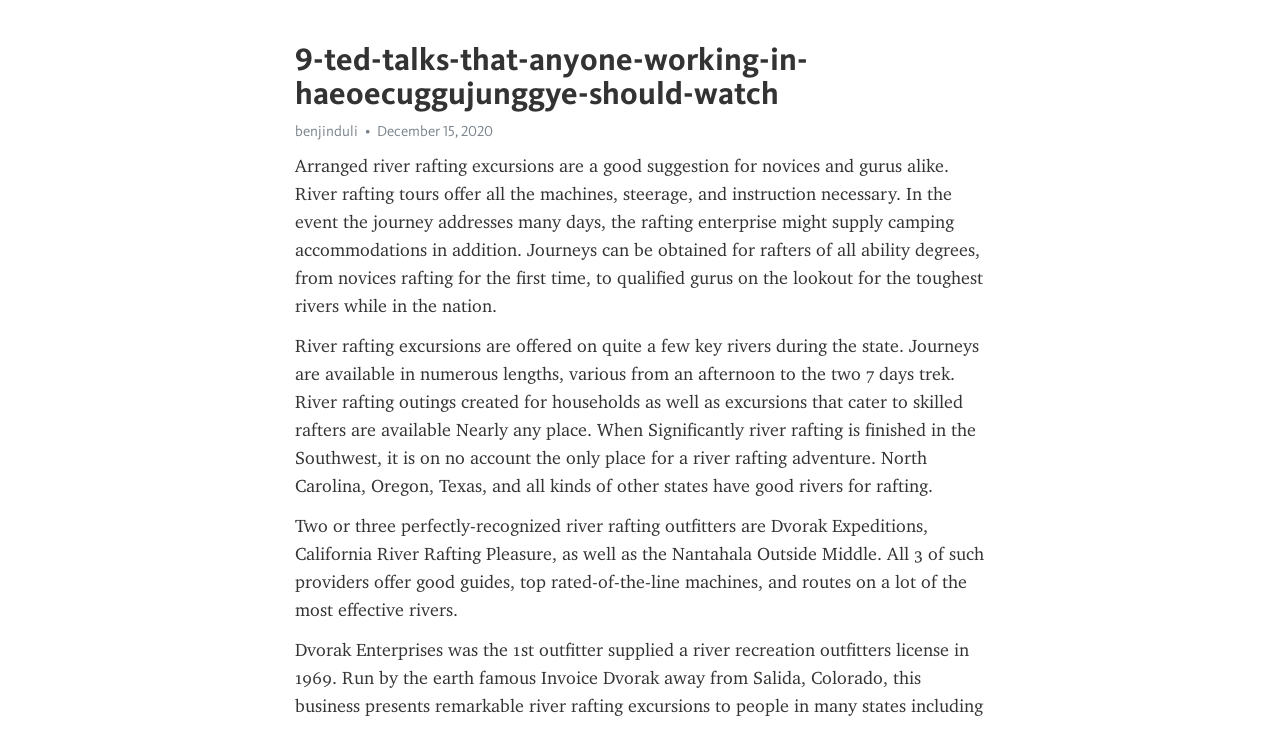

--- FILE ---
content_type: text/html; charset=utf-8
request_url: https://telegra.ph/9-ted-talks-that-anyone-working-in-haeoecuggujunggye-should-watch-12-15
body_size: 3258
content:
<!DOCTYPE html>
<html>
  <head>
    <meta charset="utf-8">
    <title>9-ted-talks-that-anyone-working-in-haeoecuggujunggye-should-watch – Telegraph</title>
    <meta name="viewport" content="width=device-width, initial-scale=1.0, minimum-scale=1.0, maximum-scale=1.0, user-scalable=no" />
    <meta name="format-detection" content="telephone=no" />
    <meta http-equiv="X-UA-Compatible" content="IE=edge" />
    <meta name="MobileOptimized" content="176" />
    <meta name="HandheldFriendly" content="True" />
    <meta name="robots" content="index, follow" />
    <meta property="og:type" content="article">
    <meta property="og:title" content="9-ted-talks-that-anyone-working-in-haeoecuggujunggye-should-watch">
    <meta property="og:description" content="Arranged river rafting excursions are a good suggestion for novices and gurus alike. River rafting tours offer all the machines, steerage, and instruction necessary. In the event the journey addresses many days, the rafting enterprise might supply camping accommodations in addition. Journeys can be obtained for rafters of all ability degrees, from novices rafting for the first time, to qualified gurus on the lookout for the toughest rivers while in the nation.
River rafting excursions are offered on quite a…">
    <meta property="og:image" content="">
    <meta property="og:site_name" content="Telegraph">
    <meta property="article:published_time" content="2020-12-15T04:31:56+0000">
    <meta property="article:modified_time" content="2020-12-15T04:31:56+0000">
    <meta property="article:author" content="benjinduli">
    <meta name="twitter:card" content="summary">
    <meta name="twitter:title" content="9-ted-talks-that-anyone-working-in-haeoecuggujunggye-should-watch">
    <meta name="twitter:description" content="Arranged river rafting excursions are a good suggestion for novices and gurus alike. River rafting tours offer all the machines, steerage, and instruction necessary. In the event the journey addresses many days, the rafting enterprise might supply camping accommodations in addition. Journeys can be obtained for rafters of all ability degrees, from novices rafting for the first time, to qualified gurus on the lookout for the toughest rivers while in the nation.
River rafting excursions are offered on quite a…">
    <meta name="twitter:image" content="">
    <link rel="canonical" href="https://telegra.ph/9-ted-talks-that-anyone-working-in-haeoecuggujunggye-should-watch-12-15" />
    <link rel="shortcut icon" href="/favicon.ico?1" type="image/x-icon">
    <link rel="icon" type="image/png" href="/images/favicon.png?1" sizes="16x16">
    <link rel="icon" type="image/png" href="/images/favicon_2x.png?1" sizes="32x32">
    <link href="/css/quill.core.min.css" rel="stylesheet">
    <link href="/css/core.min.css?47" rel="stylesheet">
  </head>
  <body>
    <div class="tl_page_wrap">
      <div class="tl_page">
        <main class="tl_article">
          <header class="tl_article_header" dir="auto">
            <h1>9-ted-talks-that-anyone-working-in-haeoecuggujunggye-should-watch</h1>
            <address>
              <a rel="author">benjinduli</a><!--
           --><time datetime="2020-12-15T04:31:56+0000">December 15, 2020</time>
            </address>
          </header>
          <article id="_tl_editor" class="tl_article_content"><h1>9-ted-talks-that-anyone-working-in-haeoecuggujunggye-should-watch<br></h1><address>benjinduli<br></address><p><p>Arranged river rafting excursions are a good suggestion for novices and gurus alike. River rafting tours offer all the machines, steerage, and instruction necessary. In the event the journey addresses many days, the rafting enterprise might supply camping accommodations in addition. Journeys can be obtained for rafters of all ability degrees, from novices rafting for the first time, to qualified gurus on the lookout for the toughest rivers while in the nation.</p><p>River rafting excursions are offered on quite a few key rivers during the state. Journeys are available in numerous lengths, various from an afternoon to the two 7 days trek. River rafting outings created for households as well as excursions that cater to skilled rafters are available Nearly any place. When Significantly river rafting is finished in the Southwest, it is on no account the only place for a river rafting adventure. North Carolina, Oregon, Texas, and all kinds of other states have good rivers for rafting. </p><p>Two or three perfectly-recognized river rafting outfitters are Dvorak Expeditions, California River Rafting Pleasure, as well as the Nantahala Outside Middle. All 3 of such providers offer good guides, top rated-of-the-line machines, and routes on a lot of the most effective rivers. </p><p>Dvorak Enterprises was the 1st outfitter supplied a river recreation outfitters license in 1969. Run by the earth famous Invoice Dvorak away from Salida, Colorado, this business presents remarkable river rafting excursions to people in many states including Colorado, New Mexico, Idaho, Utah, and Texas, and New Zealand and Nepal. Dvorak Enterprises is noted for its helpful, skilled, and proficient guides.</p><p><img src="https://i.ibb.co/hR1DNCp/logo.png"></p><p>California River Rafting Exhilaration has become the top rated-rated river rafting outfitters while in the Sunshine State. This enterprise presents river rafting trips on 5 diverse California rivers, has outings designed for families in addition to professional rafters, and delivers tenting machines for trips Long lasting many days. </p><p>Nantahala Outside Centre in North Carolina delivers several different river rafting adventures on many rivers in the area. The rivers vary in issue to accommodate rafters at any skill stage, and Nantahala offers great guides as well as a rafting faculty for novices.</p><p>River rafting trips absolutely are a enjoyment way for adventurous vacationers to unwind and unwind. River rafting adventures can be obtained for rafters of all ability levels, insuring that everybody can have <a href="http://felixuxkq606.raidersfanteamshop.com/the-most-common-complaints-about-haeoechuggujung-gye-and-why-they-re-bunk-1" target="_blank"><em>축구중계</em></a> a superb, Protected time.</p><br></p></article>
          <div id="_tl_link_tooltip" class="tl_link_tooltip"></div>
          <div id="_tl_tooltip" class="tl_tooltip">
            <div class="buttons">
              <span class="button_hover"></span>
              <span class="button_group"><!--
             --><button id="_bold_button"></button><!--
             --><button id="_italic_button"></button><!--
             --><button id="_link_button"></button><!--
           --></span><!--
           --><span class="button_group"><!--
             --><button id="_header_button"></button><!--
             --><button id="_subheader_button"></button><!--
             --><button id="_quote_button"></button><!--
           --></span>
            </div>
            <div class="prompt">
              <span class="close"></span>
              <div class="prompt_input_wrap"><input type="url" class="prompt_input" /></div>
            </div>
          </div>
          <div id="_tl_blocks" class="tl_blocks">
            <div class="buttons">
              <button id="_image_button"></button><!--
           --><button id="_embed_button"></button>
            </div>
          </div>
          <aside class="tl_article_buttons">
            <div class="account account_top"></div>
            <button id="_edit_button" class="button edit_button">Edit</button><!--
         --><button id="_publish_button" class="button publish_button">Publish</button>
            <div class="account account_bottom"></div>
            <div id="_error_msg" class="error_msg"></div>
          </aside>
        </main>
      </div>
          <div class="tl_page_footer">
      <div id="_report_button" class="tl_footer_button">Report content on this page</div>
    </div>
    </div>
      <div class="tl_popup tl_popup_hidden" id="_report_popup">
    <main class="tl_popup_body tl_report_popup">
      <form id="_report_form" method="post">
        <section>
          <h2 class="tl_popup_header">Report Page</h2>
          <div class="tl_radio_items">
            <label class="tl_radio_item">
              <input type="radio" class="radio" name="reason" value="violence">
              <span class="tl_radio_item_label">Violence</span>
            </label>
            <label class="tl_radio_item">
              <input type="radio" class="radio" name="reason" value="childabuse">
              <span class="tl_radio_item_label">Child Abuse</span>
            </label>
            <label class="tl_radio_item">
              <input type="radio" class="radio" name="reason" value="copyright">
              <span class="tl_radio_item_label">Copyright</span>
            </label>
            <label class="tl_radio_item">
              <input type="radio" class="radio" name="reason" value="illegal_drugs">
              <span class="tl_radio_item_label">Illegal Drugs</span>
            </label>
            <label class="tl_radio_item">
              <input type="radio" class="radio" name="reason" value="personal_details">
              <span class="tl_radio_item_label">Personal Details</span>
            </label>
            <label class="tl_radio_item">
              <input type="radio" class="radio" name="reason" value="other">
              <span class="tl_radio_item_label">Other</span>
            </label>
          </div>
          <div class="tl_textfield_item tl_comment_field">
            <input type="text" class="tl_textfield" name="comment" value="" placeholder="Add Comment…">
          </div>
          <div class="tl_copyright_field">
            Please submit your DMCA takedown request to <a href="mailto:dmca@telegram.org?subject=Report%20to%20Telegraph%20page%20%229-ted-talks-that-anyone-working-in-haeoecuggujunggye-should-watch%22&body=Reported%20page%3A%20https%3A%2F%2Ftelegra.ph%2F9-ted-talks-that-anyone-working-in-haeoecuggujunggye-should-watch-12-15%0A%0A%0A" target="_blank">dmca@telegram.org</a>
          </div>
        </section>
        <aside class="tl_popup_buttons">
          <button type="reset" class="button" id="_report_cancel">Cancel</button>
          <button type="submit" class="button submit_button">Report</button>
        </aside>
      </form>
    </main>
  </div>
    
    <script>var T={"apiUrl":"https:\/\/edit.telegra.ph","uploadEnabled":false,"datetime":1608006716,"pageId":"183f73440000f6c60883f","editable":true};(function(){var b=document.querySelector('time');if(b&&T.datetime){var a=new Date(1E3*T.datetime),d='January February March April May June July August September October November December'.split(' ')[a.getMonth()],c=a.getDate();b.innerText=d+' '+(10>c?'0':'')+c+', '+a.getFullYear()}})();</script>
    <script src="/js/jquery.min.js"></script>
    <script src="/js/jquery.selection.min.js"></script>
    <script src="/js/autosize.min.js"></script>
    <script src="/js/load-image.all.min.js?1"></script>
    <script src="/js/quill.min.js?10"></script>
    <script src="/js/core.min.js?67"></script>
    <script async src="https://t.me/_websync_?path=9-ted-talks-that-anyone-working-in-haeoecuggujunggye-should-watch-12-15&hash=9241debbe5ebe56d88"></script>
  </body>
</html>